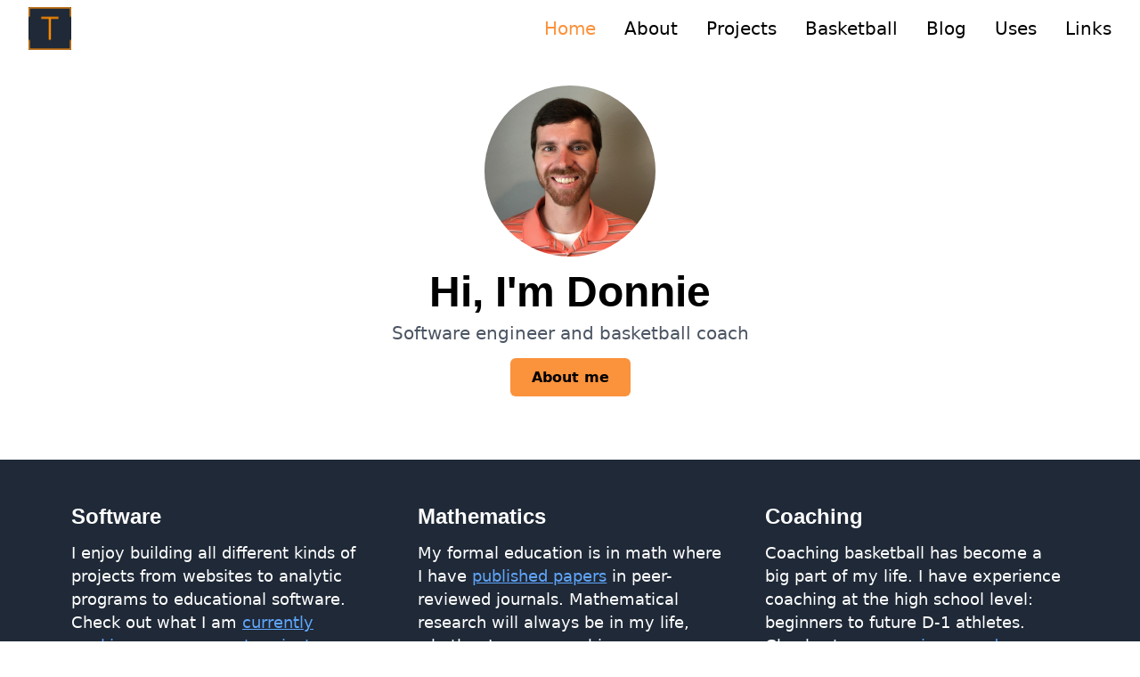

--- FILE ---
content_type: text/html; charset=utf-8
request_url: https://thedadams.com/
body_size: 2660
content:
<!doctype html>
<html lang="en">
    <head>
        <meta charset="UTF-8" />
        <link
            href="/assets/images/thedadamsLogo.png"
            rel="icon"
            type="image/x-icon"
        />
        
        <meta content="width=device-width, initial-scale=1.0" name="viewport" />
        <script
            async
            data-goatcounter="https://thedadams.goatcounter.com/count"
            src="//gc.zgo.at/count.js"
        ></script>
        <title>
            Donnie Adams - Home
        </title>
        <script src="https://cdn.tailwindcss.com"></script>
        <style>
            /* Font declarations */
            html {
                font-family: "Roboto", sans-serif;
            }

            @font-face {
                font-family: "Nunito";
                src: url("https://fonts.googleapis.com/css2?family=Nunito:ital,wght@0,200,400..1000;1,200..1000&display=swap");
            }

            @font-face {
                font-family: "Roboto";
                src: url("https://fonts.googleapis.com/css2?family=Open+Sans:ital,wght@0,300..800;1,300..800&display=swap");
            }

            /* Custom utility classes */
            .h-116 {
                height: 38rem;
            }

            /* Typography overrides */
            p {
                font-size: 1.1em;
            }

            h1 {
                font-size: 3.75rem;
                margin-bottom: 1rem;
                font-weight: 600;
                font-family: "Nunito", sans-serif;
            }

            h2 {
                font-size: 2.25rem;
                margin-bottom: 0.5rem;
                font-weight: 600;
                font-family: "Nunito", sans-serif;
            }

            h3 {
                font-size: 1.25rem;
                margin-bottom: 0.5rem;
                font-weight: 600;
                font-family: "Nunito", sans-serif;
            }

            /* Anchor tag styling - override Tailwind's reset */
            a {
                text-decoration: underline !important;
                color: #60a5fa !important;
            }

            a:hover {
                color: #3b82f6 !important;
            }

            .nav-link {
                text-decoration: none !important;
                color: inherit !important;
            }

            .nav-link:hover {
                color: #fb923c !important;
            }

            .nav-link-active {
                text-decoration: none !important;
                color: #fb923c !important;
            }

            .btn-link {
                text-decoration: none !important;
                color: inherit !important;
            }

            .back-link {
                color: #fb923c !important;
            }

            .j-link {
                text-decoration: underline;
                cursor: pointer;
                user-select: none;
            }
        </style>
    </head>
    <body>
        <div class="flex flex-col min-h-screen">
            <header><nav class="h-16 flex justify-between items-center px-8">
    <div class="flex items-center">
        <a href="/">
            <img
                alt="Logo"
                class="max-h-12"
                loading="lazy"
                src="/assets/images/thedadamsLogo.png"
            />
        </a>
    </div>

    <!-- Desktop Navigation -->
    <div class="hidden md:flex items-center space-x-8 text-xl">
        <a
            href="/"
            class="nav-link-active"
            >Home</a
        >
        <a
            href="/about.html"
            class="nav-link"
            >About</a
        >
        <a
            href="/projects.html"
            class="nav-link"
            >Projects</a
        >
        <a
            href="/basketball.html"
            class="nav-link"
            >Basketball</a
        >
        <a
            href="/blog.html"
            class="nav-link"
            >Blog</a
        >
        <a
            href="/uses.html"
            class="nav-link"
            >Uses</a
        >
        <a
            href="/links.html"
            class="nav-link font-weight-bold"
            >Links</a
        >
    </div>

    <!-- Mobile Menu Button -->
    <button
        id="mobile-menu-button"
        class="md:hidden flex items-center text-2xl focus:outline-none"
        aria-label="Toggle menu"
        aria-expanded="false"
    >
        <svg
            id="hamburger-icon"
            class="w-8 h-8 transition-transform duration-300"
            fill="none"
            stroke="currentColor"
            viewBox="0 0 24 24"
            xmlns="http://www.w3.org/2000/svg"
        >
            <path
                stroke-linecap="round"
                stroke-linejoin="round"
                stroke-width="2"
                d="M4 6h16M4 12h16M4 18h16"
            ></path>
        </svg>
        <svg
            id="close-icon"
            class="w-8 h-8 hidden transition-transform duration-300"
            fill="none"
            stroke="currentColor"
            viewBox="0 0 24 24"
            xmlns="http://www.w3.org/2000/svg"
        >
            <path
                stroke-linecap="round"
                stroke-linejoin="round"
                stroke-width="2"
                d="M6 18L18 6M6 6l12 12"
            ></path>
        </svg>
    </button>
</nav>

<!-- Mobile Navigation Menu -->
<div
    id="mobile-menu"
    class="md:hidden bg-white shadow-lg overflow-hidden transition-all duration-300 ease-in-out"
    style="max-height: 0; opacity: 0"
>
    <div class="flex flex-col space-y-4 px-8 py-6 text-xl">
        <a
            href="/"
            class="nav-link-active transition-colors duration-200"
            >Home</a
        >
        <a
            href="/about.html"
            class="nav-link transition-colors duration-200"
            >About</a
        >
        <a
            href="/projects.html"
            class="nav-link transition-colors duration-200"
            >Projects</a
        >
        <a
            href="/basketball.html"
            class="nav-link transition-colors duration-200"
            >Basketball</a
        >
        <a
            href="/blog.html"
            class="nav-link transition-colors duration-200"
            >Blog</a
        >
        <a
            href="/uses.html"
            class="nav-link transition-colors duration-200"
            >Uses</a
        >
        <a
            href="/links.html"
            class="nav-link font-weight-bold transition-colors duration-200"
            >Links</a
        >
    </div>
</div>

<script>
    const mobileMenuButton = document.getElementById("mobile-menu-button");
    const mobileMenu = document.getElementById("mobile-menu");
    const hamburgerIcon = document.getElementById("hamburger-icon");
    const closeIcon = document.getElementById("close-icon");

    mobileMenuButton.addEventListener("click", () => {
        const isExpanded =
            mobileMenuButton.getAttribute("aria-expanded") === "true";

        if (isExpanded) {
            // Close menu
            mobileMenu.style.maxHeight = "0";
            mobileMenu.style.opacity = "0";
        } else {
            // Open menu
            mobileMenu.style.maxHeight = "500px";
            mobileMenu.style.opacity = "1";
        }

        hamburgerIcon.classList.toggle("hidden");
        closeIcon.classList.toggle("hidden");

        mobileMenuButton.setAttribute("aria-expanded", !isExpanded);
    });

    // Close mobile menu when a link is clicked
    const mobileLinks = mobileMenu.querySelectorAll("a");
    mobileLinks.forEach((link) => {
        link.addEventListener("click", () => {
            mobileMenu.style.maxHeight = "0";
            mobileMenu.style.opacity = "0";
            hamburgerIcon.classList.remove("hidden");
            closeIcon.classList.add("hidden");
            mobileMenuButton.setAttribute("aria-expanded", "false");
        });
    });
</script>
</header>

            <main class="flex-grow"><div class="max-w-6xl mx-auto px-4 py-8">
  <div class="text-center mb-12">
    <img src="/assets/images/picture2.jpg" alt="Donnie Adams" class="mx-auto rounded-full w-48 h-48 object-cover mb-4" />
    <h1 class="text-5xl font-bold mb-2">Hi, I'm Donnie</h1>
    <p class="text-xl text-gray-600 mb-6">Software engineer and basketball coach</p>
    <div class="mt-6">
      <a class="btn-link px-6 py-3 font-semibold text-center text-white bg-orange-400 rounded-md inline hover:text-black" href="/about.html">About me</a>
    </div>
  </div>
</div>

<div class="bg-gray-800 text-white">
  <div class="max-w-6xl mx-auto py-12 px-4 grid grid-cols-1 gap-y-6 sm:grid-cols-3 sm:gap-x-12">
    <div>
      <h2 class="text-2xl font-bold mb-3">Software</h2>
      <p>I enjoy building all different kinds of projects from websites to analytic programs to educational software. Check out what I am <a href="/projects.html" title="Projects">currently working on</a> or my <a href="/pastprojects.html" title="Past Projects">past projects</a>.</p>
    </div>
    <div>
      <h2 class="text-2xl font-bold mb-3">Mathematics</h2>
      <p>My formal education is in math where I have <a href="/research.html">published papers</a> in peer-reviewed journals. Mathematical research will always be in my life, whether I am researching a new problem or building an analytics project for a sport I follow.</p>
    </div>
    <div>
      <h2 class="text-2xl font-bold mb-3">Coaching</h2>
      <p>Coaching basketball has become a big part of my life. I have experience coaching at the high school level: beginners to future D-1 athletes. Checkout my <a href="/basketball.html" title="Coaching experience and philosophy">experience and philosophy</a>.</p>
    </div>
  </div>
</div>
</main>

            <footer>
<div class="mt-8 text-sm grid grid-cols-5 gap-0">
  <div class="self-end col-span-2">
    <a href="/credits.html" title="Credits">Credits</a>
  </div>
  <div class="place-self-center py-0.5">
    <a href="/" title="Home"><img alt="Logo" class="h-8" src="/assets/images/thedadamsLogo.png"/></a>
  </div>
  <div class="place-self-end col-span-2">
    <p>&copy;2012-2026 Donnie Adams</p>
  </div>
</div>
</footer>
        </div>
    <script defer src="https://static.cloudflareinsights.com/beacon.min.js/vcd15cbe7772f49c399c6a5babf22c1241717689176015" integrity="sha512-ZpsOmlRQV6y907TI0dKBHq9Md29nnaEIPlkf84rnaERnq6zvWvPUqr2ft8M1aS28oN72PdrCzSjY4U6VaAw1EQ==" data-cf-beacon='{"version":"2024.11.0","token":"f12caf75faa44db0844febef49fb85fa","r":1,"server_timing":{"name":{"cfCacheStatus":true,"cfEdge":true,"cfExtPri":true,"cfL4":true,"cfOrigin":true,"cfSpeedBrain":true},"location_startswith":null}}' crossorigin="anonymous"></script>
</body>
</html>
